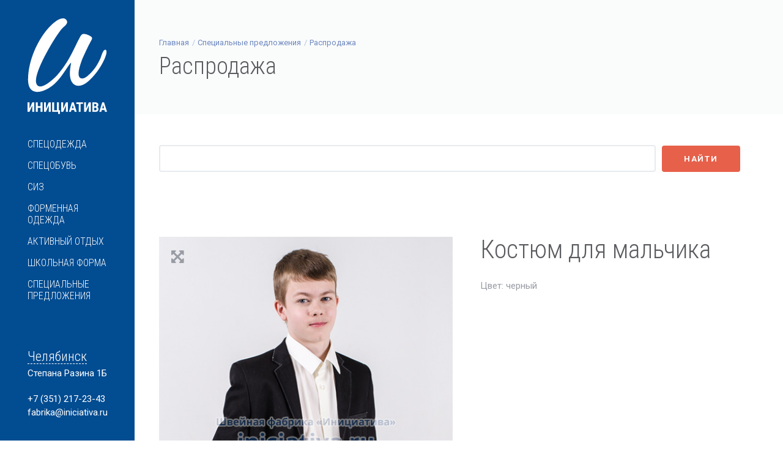

--- FILE ---
content_type: text/html; charset=utf-8
request_url: https://iniciativa.ru/katalog/spetsialnye-predlozheniya/rasprodazha/rasprodazha_126.html?region=chel
body_size: 5172
content:

<!DOCTYPE html>
<html lang="ru">

<head>

    <title>Костюм для мальчика. Распродажа</title>

    <meta charset="utf-8">
    <meta name="yandex-verification" content="bffa3087db26bdb0">
    <!--[if IE]><meta http-equiv='X-UA-Compatible' content='IE=edge,chrome=1'><![endif]-->
    <meta name="viewport" content="width=device-width, initial-scale=1, maximum-scale=1">
    <meta name="description" content="Специальные предложения. Распродажа. Костюм для мальчика">
    <!-- Css -->
    <link rel="stylesheet" href="/assets/iniciativa/css/bootstrap.min.css?v=1.0.1">
    <link rel="stylesheet" href="/assets/iniciativa/css/magnific-popup.css">
    <link rel="stylesheet" href="/assets/iniciativa/revolution/css/settings.css">
    <link rel="stylesheet" href="/assets/iniciativa/css/font-awesome.min.css">
    <link rel="stylesheet" href="/assets/iniciativa/css/rev-slider.css">
    <link rel="stylesheet" href="/assets/iniciativa/css/sliders.css">
    <link rel="stylesheet" href="/assets/iniciativa/css/style.css?v=1.0.5">
    <link rel="stylesheet" href="/assets/iniciativa/css/responsive.css?v=1.0.3">
    <link rel="stylesheet" href="/assets/iniciativa/css/spacings.css">
    <link rel="stylesheet" href="/assets/iniciativa/css/animate.min.css">
    
    <link rel="stylesheet" href="/netcat/modules/search/suggest/autocomplete.css">

    <!-- Favicons -->
    <link rel="shortcut icon" href="/assets/iniciativa/img/favicon.png">
    <link rel="apple-touch-icon" href="/assets/iniciativa/img/apple-touch-icon.png">
    <link rel="apple-touch-icon" sizes="72x72" href="/assets/iniciativa/img/apple-touch-icon-72x72.png">
    <link rel="apple-touch-icon" sizes="114x114" href="/assets/iniciativa/img/apple-touch-icon-114x114.png">
    
    <!-- jQuery Scripts -->
    <script type="text/javascript" src="/assets/iniciativa/js/jquery.min.js"></script>

</head>

<body class="relative vertical-nav">

    <!-- Preloader -->
    <div class="loader-mask">
        <div class="loader">
            <div></div>
            <div></div>
            <div></div>
        </div>
    </div>
    
    <div class="content-wrap oh">

    <header class="nav-type-4 nav-left">
        <nav class="navbar">
            <div class="container header-wrap relative">

                <div class="row">

                    <div class="navbar-header">
                        <button id="nav-icon" type="button" class="navbar-toggle" data-toggle="collapse" data-target="#navbar-collapse">
                            <div class="nav-icon-wrap">
                                <span></span>
                                <span></span>
                                <span></span>
                                <span></span>
                            </div>
                        </button>

                        <!-- Logo -->
                        <div class="logo-container col-xs-12">
                            <div class="logo-wrap">
                                <a href="/">
                                    <img class="logo" src="/assets/iniciativa/img/logo_white.svg" alt="logo">
                                    <img class="logo_slim" src="/assets/iniciativa/img/logo_slim.svg" alt="logo">
                                </a>
                            </div>
                        </div>
                    </div>
                    <!-- end navbar-header -->

                    <div class="col-xs-12 nav-wrap">
                        <div class="collapse navbar-collapse" id="navbar-collapse">
                            <ul class="nav navbar-nav"><li class="nav-item-toggle"><a href="#">Спецодежда</a> <div class="nav-item-submenu"><div><div><ul><li><a href="/katalog/spetsodezhda/odezhda-dlya-zaschity-ot-obschih-proizvodstvennyh-zagryazneniy/">Одежда для защиты от общих производственных загрязнений</a></li><li><a href="/katalog/spetsodezhda/odezhda-dlya-zaschity-ot-povyshennyh-temperatur/">Одежда для защиты от повышенных температур</a></li><li><a href="/katalog/spetsodezhda/odezhda-dlya-zaschity-ot-ponizhennyh-temperatur/">Одежда для защиты от пониженных температур</a></li><li><a href="/katalog/spetsodezhda/halaty-kostyumy/">Халаты и костюмы</a></li><li><a href="/katalog/spetsodezhda/odezhda-dlya-zaschity-ot-vlagi/">Одежда для защиты от влаги</a></li><li><a href="/katalog/spetsodezhda/signalnaya-odezhda/">Сигнальная одежда</a></li></ul></div></div></div></li><li class="nav-item-toggle"><a href="#">Спецобувь</a> <div class="nav-item-submenu"><div><div><ul><li><a href="/katalog/spetsobuv/rabochaya-obuv/">Рабочая обувь</a></li><li><a href="/katalog/spetsobuv/botinki-s-vysokim-bertsem/">Ботинки с высоким берцем</a></li><li><a href="/katalog/spetsobuv/valenki-i-valyanaya-obuv/">Валенки и валяная обувь</a></li><li><a href="/katalog/spetsobuv/rezinovaya-obuv-i-obuv-iz-pvh/">Резиновая обувь и обувь из ПВХ</a></li></ul></div></div></div></li><li class="nav-item-toggle"><a href="#">СИЗ</a> <div class="nav-item-submenu"><div><div><ul><li><a href="/katalog/siz/zaschita-golovy/">Защита головы</a></li><li><a href="/katalog/siz/zaschita-glaz/">Защита глаз</a></li><li><a href="/katalog/siz/zaschita-litsa/">Защита лица</a></li><li><a href="/katalog/siz/zaschita-organov-dyhaniya/">Защита органов дыхания</a></li><li><a href="/katalog/siz/zaschita-ruk/">Защита рук</a></li><li><a href="/katalog/siz/krem/">Дерматологические средства индивидуальной защиты</a></li></ul></div></div></div></li><li class="nav-item-toggle"><a href="#">Форменная одежда</a> <div class="nav-item-submenu"><div><div><ul><li><a href="/katalog/formennaya-odezhda/formennaya-odezhda/">Форменная одежда</a></li></ul></div></div></div></li><li class="nav-item-toggle"><a href="#">Активный отдых</a> <div class="nav-item-submenu"><div><div><ul><li><a href="/katalog/aktivnyy-otdyh/odezhda-dlya-ohoty-i-rybalki/">Одежда для охоты и рыбалки</a></li></ul></div></div></div></li><li class="nav-item-toggle"><a href="#">Школьная форма</a> <div class="nav-item-submenu"><div><div><ul><li><a href="/katalog/shkolnaya-forma/shkolnaya-forma/">Школьная форма</a></li><li><a href="/katalog/shkolnaya-forma/sportivnaya-forma/">Спортивная форма</a></li></ul></div></div></div></li><li class="nav-item-toggle"><a href="#">Специальные предложения</a> <div class="nav-item-submenu"><div><div><ul><li><a href="/katalog/spetsialnye-predlozheniya/rasprodazha/">Распродажа</a></li></ul></div></div></div></li></ul>                        </div>
                    </div>
                    <!-- end col -->

                    <div class="col-xs-12 mt-50 subinfo">
                        <div class="clearfix">
                            
                                  <address>
                                      <span><a href="#" data-toggle="modal" data-target="#region">Челябинск</a></span>
                                      Степана Разина 1Б
                                  </address>
                                  <a href="tel:+7(351)217-23-43">+7 (351) 217-23-43</a>
                                  <!--<a href="#" data-toggle="modal" data-target="#myModal" class="callback">обратный звонок</a>-->
                                  <a href="mailto:fabrika@iniciativa.ru">fabrika@iniciativa.ru</a>
                                                          </div>
                    </div>

                </div>

            </div>
            <!-- end container -->
        </nav>
        <!-- end navbar -->
    </header>
    <div class="content-wrapper oh">
<section class="page-title style-2">
    <div class="container relative clearfix">
        <div class="title-holder">
            <div class="title-text">
                <ol class="breadcrumb"><li><a href="/">Главная</a></li><li class="active"><a href="/katalog/spetsialnye-predlozheniya/">Специальные предложения</a></li><li class="active"><a href="/katalog/spetsialnye-predlozheniya/rasprodazha/">Распродажа</a></li></ol>                <h1>Распродажа</h1>
            </div>
        </div>
    </div>
</section>

<section class="section-wrap pt-50 pb-0">
    <div class="container relative">
        <div class="row">

            <div class="col-md-12 catalogue-col right mb-0">

                <form class='nc_search' action='/search/' method='GET'><input style='width: 82%; margin-right: 10px' class='query' type='text' size='20' name='search_query' id='nc_search_query' value='' /><input style='padding: 11px 34px; margin-top: -2px' type='submit' class='btn btn-lg btn-color btn-submit' value='Найти'></form><script type='text/javascript'>(function ($) {$(document).ready(function() {var init = function() {$('#nc_search_query, input.nc_search_query').autocomplete({minLength: 3,source: '/netcat/modules/search/suggest/title.php?language=ru',select: function(event, ui) { window.location = ui.item.url; },search: function(event, ui) {if (/(\w+:|\()/.test($(this).val())) { return false; }}});};if (!$.ui || !$.ui.autocomplete) {$.getScript('/netcat/modules/search/suggest/jquery-ui.custom.min.js', init);}else { init(); }});})(jQuery)</script>
            </div>

        </div>
    </div>
</section>
<!-- -->




<div class='tpl-block-full tpl-component-catalog-prod' id='nc-block-747342dff4c482b6dd7c17a48fc3e1d6'>
<section class="section-wrap single-product" itemscope itemtype="http://schema.org/Product">
    <div class="container relative">
        <div class="row">

            <div class="col-sm-6 col-xs-12 mb-60">

                <div class="flickity" id="gallery-main">
                
                                                                        <div class="gallery-cell">
                                <a href="/netcat_files/multifile/455/126/1.jpg">
                                    <img itemprop="image" src="/netcat_files/multifile/455/126/1.jpg" alt="Костюм для мальчика" />
                                    <i class="fa fa-arrows-alt" aria-hidden="true"></i>
                                </a>
                            </div>
                                                    <div class="gallery-cell">
                                <a href="/netcat_files/multifile/455/126/2.jpg">
                                    <img itemprop="image" src="/netcat_files/multifile/455/126/2.jpg" alt="Костюм для мальчика" />
                                    <i class="fa fa-arrows-alt" aria-hidden="true"></i>
                                </a>
                            </div>
                                                    <div class="gallery-cell">
                                <a href="/netcat_files/multifile/455/126/3.jpg">
                                    <img itemprop="image" src="/netcat_files/multifile/455/126/3.jpg" alt="Костюм для мальчика" />
                                    <i class="fa fa-arrows-alt" aria-hidden="true"></i>
                                </a>
                            </div>
                                                    <div class="gallery-cell">
                                <a href="/netcat_files/multifile/455/126/4.jpg">
                                    <img itemprop="image" src="/netcat_files/multifile/455/126/4.jpg" alt="Костюм для мальчика" />
                                    <i class="fa fa-arrows-alt" aria-hidden="true"></i>
                                </a>
                            </div>
                                            
                </div>
                <!-- end gallery main -->

                <div class="gallery-thumbs">
                
                                                                        <div class="gallery-cell">
                                <img src="/netcat_files/multifile/455/126/1.jpg" alt="Костюм для мальчика" />
                            </div>
                                                    <div class="gallery-cell">
                                <img src="/netcat_files/multifile/455/126/2.jpg" alt="Костюм для мальчика" />
                            </div>
                                                    <div class="gallery-cell">
                                <img src="/netcat_files/multifile/455/126/3.jpg" alt="Костюм для мальчика" />
                            </div>
                                                    <div class="gallery-cell">
                                <img src="/netcat_files/multifile/455/126/4.jpg" alt="Костюм для мальчика" />
                            </div>
                                            
                </div>
                <!-- end gallery thumbs -->

            </div>
            <!-- end col img slider -->

            <div class="col-sm-6 col-xs-12 product-description-wrap">
                <h1 class="product-title" itemprop="name">Костюм для мальчика</h1>
            
                                
                
                
                <p class="product-description" itemprop="description">Цвет: черный</p>
            </div>
            <!-- end col product description -->
        </div>
        <!-- end row -->

    </div>
    <!-- end container -->
</section>
</div>
            <footer class="footer footer-type-4 bg-dark">
    <div class="container">
        <div class="footer-widgets">
            <div class="row">

                <div class="col-md-3 col-sm-6 col-xs-12">
                    <div class="widget footer-about-us" itemscope itemtype="http://schema.org/Organization">
                        <h5 class="bottom-line left-align" itemprop="name">ООО «Инициатива»</h5>
                        <div itemprop="address" itemscope itemtype="http://schema.org/PostalAddress">
                            <p><span itemprop="postalCode">618353</span>, <span itemprop="addressRegion">Пермский край</span>, <span itemprop="addressLocality">Кизел</span>,  <span itemprop="streetAddress">Ленина 51</span></p>
                            <p>E–mail: <a href="mailto:fabrika@iniciativa.ru"><span itemprop="email">fabrika@iniciativa.ru</span></a></p>
                            <p>Телефон/Факс: <span itemprop="telephone">+7(34255) 4-23-25</span>, 4-21-34</p>
                        </div>
                        <iframe class="mt-20" frameborder="0" height="50" src="https://yandex.ru/sprav/widget/rating-badge/1001285502" width="150"></iframe>
                    </div>
                </div>
                <!-- end about us -->
                
                
                <div class="col-md-3 col-sm-6 col-xs-12">
                    <div class="widget footer-about-us">
                        <h5 class="bottom-line left-align">Филиалы</h5>
                        <ul>
                          <li><a href="/o-kompanii/perm/">Пермь</a></li>
                          <li><a href="/o-kompanii/chel/">Челябинск</a></li>
                          <li><a href="/o-kompanii/chusovoy/">Чусовой</a></li>
                          <li><a href="/o-kompanii/kizel/">Кизел</a></li>
                          <li><a href="/o-kompanii/moskva/">Москва</a></li>
                        </ul>
                    </div>
                </div>
                
                <div class="col-md-3 col-sm-6 col-xs-12">
                    <div class="widget footer-about-us">
                        <h5 class="bottom-line left-align">Навигация</h5>
                        <ul>
                          <li><a href="/o-kompanii/">О компании</a></li>
                          <li><a href="/news/">Новости</a></li>
                          <li><a href="/kontakt/">Контакты</a></li>
                        </ul>
                    </div>
                </div>

                <div class="col-md-3 col-sm-6 col-xs-12">
                    <div class="widget footer-about-us">
                        <h5 class="bottom-line left-align">Документы</h5>
                        <ul>
                          <li><a href="/doc/vedomost.pdf">Условия труда</a></li>
                          <li><a href="/doc/doc01.pdf">Мероприятия по улучшению условий труда</a></li>
                          <li><a href="/doc/doc02.pdf">Охрана труда</a></li>
                        </ul>
                    </div>
                </div>

            </div>
        </div>
    </div>
    <div class="bottom-footer">
        <div class="container">
            <div class="row">

                <div class="col-sm-8 col-xs-12 copyright sm-text-center">
                    © 2015 — 2020, ООО «Инициатива» <br>Сайт не является публичной офертой.
                </div>

                <div class="col-sm-4 col-xs-12 sm-text-center">
                    <a href="https://mironoff.pro" target="_blank">Дизайн, создание и продвижение сайта — <br><b>Миронов Сергей</b></a>
                </div>

            </div>
        </div>
    </div>
</footer>
<!-- end footer -->            
            <!-- Modal -->
            <div class="modal fade" id="region" tabindex="-1" role="dialog" aria-labelledby="">
                <div class="modal-dialog" role="document">
                    <div class="modal-content">
                        <div class="modal-header">
                            <button type="button" class="close" data-dismiss="modal" aria-label="Close"><span aria-hidden="true">&times;</span></button>
                            <h4 class="modal-title" id="myModalLabel">Выберите филиал</h4>
                        </div>
                        
                        <div class="modal-body ">
                            <a href="?region=chel">Челябинск</a>&nbsp;&nbsp;|&nbsp;
                            <a href="?region=prm">Пермь</a>&nbsp;&nbsp;|&nbsp;
                            <a href="?region=chus">Чусовой</a>&nbsp;&nbsp;|&nbsp;
                            <a href="?region=kiz">Кизел</a>&nbsp;&nbsp;|&nbsp;
                            <a href="?region=msk">Москва</a>
                        </div>
                            
                    </div>
                </div>
            </div>
            <!-- end modal -->
            
            <!-- Modal -->
            <div class="modal fade" id="myModal" tabindex="-1" role="dialog" aria-labelledby="myModalLabel">
                <div class="modal-dialog" role="document">
                    <div class="modal-content">
                        <div class="modal-header">
                            <button type="button" class="close" data-dismiss="modal" aria-label="Close"><span aria-hidden="true">&times;</span></button>
                            <h4 class="modal-title" id="myModalLabel">Заказать обратный звонок</h4>
                        </div>
                        
                        <form id="contact-form" action="#">
                            <div class="modal-body">
                                <p>Оставьте номер телефона и мы Вам перезвоним</p>
                                <input name="tel" id="tel" type="text" placeholder="Ваш телефон">
                                <input name="mailto" type="hidden" value="iniciativa74@mail.ru">
                                <div id="msg" class="message"></div>
                            </div>
                            <div class="modal-footer">
                                <input type="submit" class="btn btn-lg btn-color btn-submit" value="Отправить" id="submit-message">
                            </div>
                        </form>
                            
                    </div>
                </div>
            </div>
            <!-- end modal -->
            
        </div>
          <!-- end content wrapper -->
    </div>
    <!-- end main wrapper -->
    
    
    <script type="text/javascript" src="/assets/iniciativa/js/bootstrap.min.js"></script>
    <script type="text/javascript" src="/assets/iniciativa/js/plugins.js"></script>
    <script type="text/javascript" src="/assets/iniciativa/revolution/js/jquery.themepunch.tools.min.js"></script>
    <script type="text/javascript" src="/assets/iniciativa/revolution/js/jquery.themepunch.revolution.min.js"></script>
    <script type="text/javascript" src="/assets/iniciativa/js/rev-slider.js"></script>
    <script type="text/javascript" src="/assets/iniciativa/js/scripts.js?v=1.0.3"></script>

    <script type="text/javascript" src="/assets/iniciativa/revolution/js/extensions/revolution.extension.video.min.js"></script>
    <script type="text/javascript" src="/assets/iniciativa/revolution/js/extensions/revolution.extension.carousel.min.js"></script>
    <script type="text/javascript" src="/assets/iniciativa/revolution/js/extensions/revolution.extension.slideanims.min.js"></script>
    <script type="text/javascript" src="/assets/iniciativa/revolution/js/extensions/revolution.extension.actions.min.js"></script>
    <script type="text/javascript" src="/assets/iniciativa/revolution/js/extensions/revolution.extension.layeranimation.min.js"></script>
    <script type="text/javascript" src="/assets/iniciativa/revolution/js/extensions/revolution.extension.kenburn.min.js"></script>
    <script type="text/javascript" src="/assets/iniciativa/revolution/js/extensions/revolution.extension.navigation.min.js"></script>
    <script type="text/javascript" src="/assets/iniciativa/revolution/js/extensions/revolution.extension.migration.min.js"></script>
    <script type="text/javascript" src="/assets/iniciativa/revolution/js/extensions/revolution.extension.parallax.min.js"></script>

<!-- Yandex.Metrika counter -->
<script type="text/javascript" >
    (function (d, w, c) {
        (w[c] = w[c] || []).push(function() {
            try {
                w.yaCounter33208708 = new Ya.Metrika({
                    id:33208708,
                    clickmap:true,
                    trackLinks:true,
                    accurateTrackBounce:true,
                    webvisor:true,
                    trackHash:true
                });
            } catch(e) { }
        });

        var n = d.getElementsByTagName("script")[0],
            s = d.createElement("script"),
            f = function () { n.parentNode.insertBefore(s, n); };
        s.type = "text/javascript";
        s.async = true;
        s.src = "https://mc.yandex.ru/metrika/watch.js";

        if (w.opera == "[object Opera]") {
            d.addEventListener("DOMContentLoaded", f, false);
        } else { f(); }
    })(document, window, "yandex_metrika_callbacks");
</script>
<noscript><div><img src="https://mc.yandex.ru/watch/33208708" style="position:absolute; left:-9999px;" alt="" /></div></noscript>
<!-- /Yandex.Metrika counter --><script>(function(){var f=nc_stats_analytics_event=function(){f.E?f.E.push(arguments):f.E=[arguments]}})();dataLayer=window.dataLayer||[];nc_stats_analytics_event('view_item',{"event_category":"engagement","items":[{"name":"Костюм для мальчика","id":"151:126","brand":"","category":"Специальные предложения\/Распродажа","variant":"","price":0,"quantity":1}]});</script><script src="/netcat/modules/stats/js/nc_stats_analytics_event.min.js" defer></script></body>

</html>

--- FILE ---
content_type: application/javascript
request_url: https://iniciativa.ru/assets/iniciativa/js/rev-slider.js
body_size: 672
content:
(function($){
	"use strict";

	$(document).ready(function(){

		// Multi-Page
		$('#slider1').revolution({
			sliderLayout:"standard",
			delay:12000,
			responsiveLevels:[1280,1024,778,420],
			gridwidth:[1280,1024,860,420],
			gridheight:[900,800,600,500],
			minHeight: 300,

			hideThumbs:10,
			fullScreenAutoWidth:"on",

			navigation: {
				onHoverStop: "off",

				touch: {
					touchenabled: "on",
					swipe_threshold: 75,
					swipe_min_touches: 1,
					swipe_direction: "horizontal",
					drag_block_vertical: false
				},

				arrows:{
					enable:true,
					style: "hermes",
					tmp: '<div class="tp-arr-allwrapper"> <div class="tp-arr-imgholder"></div>	<div class="tp-arr-titleholder">{{title}}</div>	</div>',
					left: {
						h_align: "left",
						v_align: "center",
						h_offset: 0,
						v_offset: 0
					},
					right: {
						h_align: "right",
						v_align: "center",
						h_offset: 0,
						v_offset: 0
					}
				},

				bullets:{
					style:"",
					enable:true,
					hide_onmobile:true,
					hide_onleave:true,
					hide_delay:200,
					hide_delay_mobile:1200,
					hide_under:0,
					hide_over:9999, 
					direction:"horizontal",
					space:10,       
					h_align:"center",
					v_align:"bottom",
					h_offset:0,
					v_offset:40,
					tmp: ''
				},
			},

			parallax:{
				type:"scroll",
				levels:[5,10,15,20,25,30,35,40,45,50,55,60,65,70,75,80,85],
				origo:"slidercenter",
				speed:2000,
				bgparallax:"on",
				disable_onmobile:"on"
			},

			spinner:"spinner4"
		});


		// Onepage
		$('#slider2').revolution({
			sliderLayout:"fullscreen",
			sliderType:"hero",
			delay:12000,
			responsiveLevels:[4096,1024,778,420],
			gridwidth:[1200,1024,860,540],
			gridheight:[900,800,600,600],
			minHeight: 300,

			hideThumbs:10,
			fullScreenAutoWidth:"on",

			parallax:{
				type:"scroll",
				levels:[5,10,15,20,25,30,35,40,45,50,55,60,65,70,75,80,85],
				origo:"slidercenter",
				speed:2000,
				bgparallax:"on",
				disable_onmobile:"on"
			},

			spinner:"spinner4"
		});


		// Business
		$('#slider3').revolution({
			sliderLayout:"standard",
			delay:12000,
			responsiveLevels:[4096,1024,778,420],
			gridwidth:[1200,1024,860,460],
			gridheight:[600,560,500,420],
			minHeight: 300,

			hideThumbs:10,
			fullScreenAutoWidth:"on",

			navigation: {
				onHoverStop: "off",

				touch: {
					touchenabled: "on",
					swipe_threshold: 75,
					swipe_min_touches: 1,
					swipe_direction: "horizontal",
					drag_block_vertical: false
				},

				arrows:{
					enable:true,
					style: "hermes",
					tmp: '<div class="tp-arr-allwrapper"> <div class="tp-arr-imgholder"></div>	<div class="tp-arr-titleholder">{{title}}</div>	</div>',
					left: {
						h_align: "left",
						v_align: "center",
						h_offset: 0,
						v_offset: 0
					},
					right: {
						h_align: "right",
						v_align: "center",
						h_offset: 0,
						v_offset: 0
					}
				},

				bullets:{
					style:"",
					enable:true,
					hide_onmobile:true,
					hide_onleave:true,
					hide_delay:200,
					hide_delay_mobile:1200,
					hide_under:0,
					hide_over:9999, 
					direction:"horizontal",
					space:10,       
					h_align:"center",
					v_align:"bottom",
					h_offset:0,
					v_offset:40,
					tmp: ''
				},
			},

			parallax:{
				type:"scroll",
				levels:[5,10,15,20,25,30,35,40,45,50,55,60,65,70,75,80,85],
				origo:"slidercenter",
				speed:2000,
				bgparallax:"on",
				disable_onmobile:"on"
			},

			spinner:"spinner4"
		});


		// Agency
		$('#slider4').revolution({
			sliderLayout:"fullscreen",
			sliderType:"hero",
			delay:12000,
			responsiveLevels:[4096,1024,778,420],
			gridwidth:[1200,1024,860,460],
			gridheight:[600,560,500,360],
			minHeight: 300,

			hideThumbs:10,
			fullScreenAutoWidth:"on",

			navigation: {
				onHoverStop: "off",

				touch: {
					touchenabled: "on",
					swipe_threshold: 75,
					swipe_min_touches: 1,
					swipe_direction: "horizontal",
					drag_block_vertical: false
				},

				arrows:{
					enable:true,
					style: "hermes",
					tmp: '<div class="tp-arr-allwrapper"> <div class="tp-arr-imgholder"></div>	<div class="tp-arr-titleholder">{{title}}</div>	</div>',
					left: {
						h_align: "left",
						v_align: "center",
						h_offset: 0,
						v_offset: 0
					},
					right: {
						h_align: "right",
						v_align: "center",
						h_offset: 0,
						v_offset: 0
					}
				},

				bullets:{
					style:"",
					enable:true,
					hide_onmobile:true,
					hide_onleave:true,
					hide_delay:200,
					hide_delay_mobile:1200,
					hide_under:0,
					hide_over:9999, 
					direction:"horizontal",
					space:10,       
					h_align:"center",
					v_align:"bottom",
					h_offset:0,
					v_offset:40,
					tmp: ''
				},
			},

			parallax:{
				type:"scroll",
				levels:[5,10,15,20,25,30,35,40,45,50,55,60,65,70,75,80,85],
				origo:"slidercenter",
				speed:2000,
				bgparallax:"on",
				disable_onmobile:"on"
			},

			spinner:"spinner4"
		});

	});
	
})(jQuery);